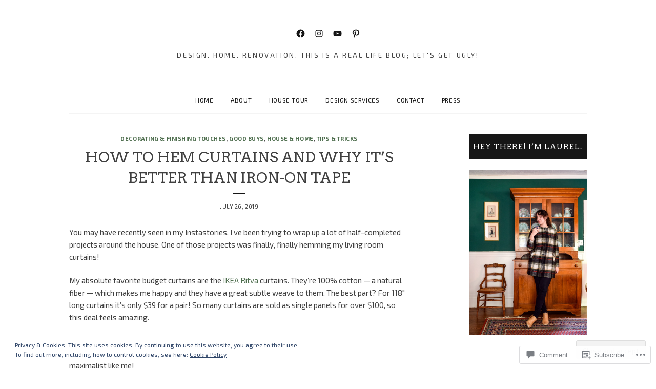

--- FILE ---
content_type: text/css;charset=utf-8
request_url: https://s0.wp.com/?custom-css=1&csblog=6H8Eh&cscache=6&csrev=23
body_size: 72
content:
.wp-block-image figcaption{color:inherit;opacity:.7;text-align:center}.wf-active .site-title,.site-title{display:none}.wf-active .site-title{display:none}#jp-post-flair{padding-top:.5em}.flexslider .slides img{width:100%}.widget-title{background:#161616;color:#fff}.menu-toggle{margin-left:auto;margin-right:auto}.jetpack_widget_social_icons ul{text-align:center}.home .entry-content p{text-align:center}.category .entry-content p{text-align:center}